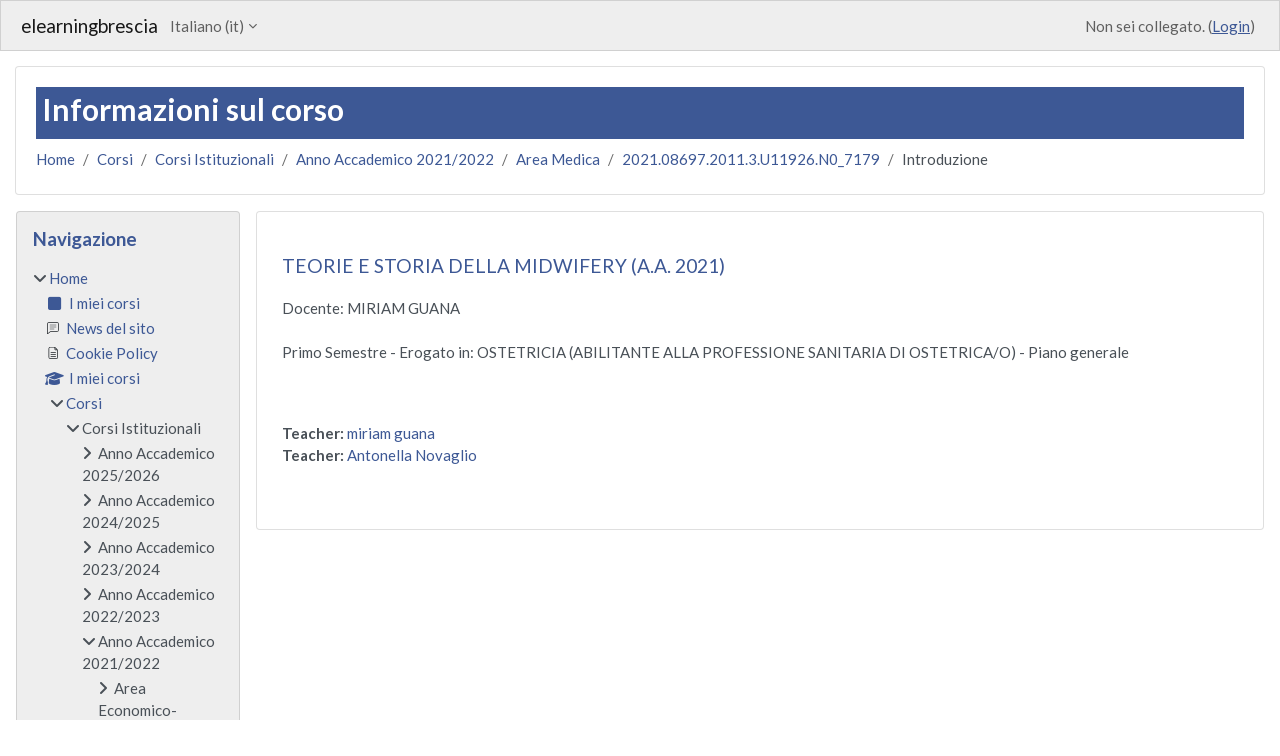

--- FILE ---
content_type: text/html; charset=utf-8
request_url: https://elearning.unibs.it/course/info.php?id=25475
body_size: 62493
content:
<!DOCTYPE html>

<html  dir="ltr" lang="it" xml:lang="it">
<head>
    <title>Informazioni sul corso | TEORIE E STORIA DELLA MIDWIFERY  (A.A. 2021) | elearningbrescia</title>
    <link rel="shortcut icon" href="https://elearning.unibs.it/pluginfile.php/1/core_admin/favicon/64x64/1769596449/favicon.png" />
    <meta http-equiv="Content-Type" content="text/html; charset=utf-8" />
<meta name="keywords" content="moodle, Informazioni sul corso | TEORIE E STORIA DELLA MIDWIFERY  (A.A. 2021) | elearningbrescia" />
<link rel="stylesheet" type="text/css" href="https://elearning.unibs.it/theme/yui_combo.php?rollup/3.18.1/yui-moodlesimple-min.css" /><script id="firstthemesheet" type="text/css">/** Required in order to fix style inclusion problems in IE with YUI **/</script><link rel="stylesheet" type="text/css" href="https://elearning.unibs.it/theme/styles.php/classic/1769596449_1762266689/all" />
<script>
//<![CDATA[
var M = {}; M.yui = {};
M.pageloadstarttime = new Date();
M.cfg = {"wwwroot":"https:\/\/elearning.unibs.it","apibase":"https:\/\/elearning.unibs.it\/r.php\/api","homeurl":{},"sesskey":"BgVil4QGEE","sessiontimeout":"7200","sessiontimeoutwarning":1200,"themerev":"1769596449","slasharguments":1,"theme":"classic","iconsystemmodule":"core\/icon_system_fontawesome","jsrev":"1769596449","admin":"admin","svgicons":true,"usertimezone":"Europa\/Roma","language":"it","courseId":25475,"courseContextId":541569,"contextid":541569,"contextInstanceId":25475,"langrev":1769596449,"templaterev":"1769596449","siteId":1,"userId":0};var yui1ConfigFn = function(me) {if(/-skin|reset|fonts|grids|base/.test(me.name)){me.type='css';me.path=me.path.replace(/\.js/,'.css');me.path=me.path.replace(/\/yui2-skin/,'/assets/skins/sam/yui2-skin')}};
var yui2ConfigFn = function(me) {var parts=me.name.replace(/^moodle-/,'').split('-'),component=parts.shift(),module=parts[0],min='-min';if(/-(skin|core)$/.test(me.name)){parts.pop();me.type='css';min=''}
if(module){var filename=parts.join('-');me.path=component+'/'+module+'/'+filename+min+'.'+me.type}else{me.path=component+'/'+component+'.'+me.type}};
YUI_config = {"debug":false,"base":"https:\/\/elearning.unibs.it\/lib\/yuilib\/3.18.1\/","comboBase":"https:\/\/elearning.unibs.it\/theme\/yui_combo.php?","combine":true,"filter":null,"insertBefore":"firstthemesheet","groups":{"yui2":{"base":"https:\/\/elearning.unibs.it\/lib\/yuilib\/2in3\/2.9.0\/build\/","comboBase":"https:\/\/elearning.unibs.it\/theme\/yui_combo.php?","combine":true,"ext":false,"root":"2in3\/2.9.0\/build\/","patterns":{"yui2-":{"group":"yui2","configFn":yui1ConfigFn}}},"moodle":{"name":"moodle","base":"https:\/\/elearning.unibs.it\/theme\/yui_combo.php?m\/1769596449\/","combine":true,"comboBase":"https:\/\/elearning.unibs.it\/theme\/yui_combo.php?","ext":false,"root":"m\/1769596449\/","patterns":{"moodle-":{"group":"moodle","configFn":yui2ConfigFn}},"filter":null,"modules":{"moodle-core-notification":{"requires":["moodle-core-notification-dialogue","moodle-core-notification-alert","moodle-core-notification-confirm","moodle-core-notification-exception","moodle-core-notification-ajaxexception"]},"moodle-core-notification-dialogue":{"requires":["base","node","panel","escape","event-key","dd-plugin","moodle-core-widget-focusafterclose","moodle-core-lockscroll"]},"moodle-core-notification-alert":{"requires":["moodle-core-notification-dialogue"]},"moodle-core-notification-confirm":{"requires":["moodle-core-notification-dialogue"]},"moodle-core-notification-exception":{"requires":["moodle-core-notification-dialogue"]},"moodle-core-notification-ajaxexception":{"requires":["moodle-core-notification-dialogue"]},"moodle-core-handlebars":{"condition":{"trigger":"handlebars","when":"after"}},"moodle-core-maintenancemodetimer":{"requires":["base","node"]},"moodle-core-dragdrop":{"requires":["base","node","io","dom","dd","event-key","event-focus","moodle-core-notification"]},"moodle-core-chooserdialogue":{"requires":["base","panel","moodle-core-notification"]},"moodle-core-lockscroll":{"requires":["plugin","base-build"]},"moodle-core-actionmenu":{"requires":["base","event","node-event-simulate"]},"moodle-core-event":{"requires":["event-custom"]},"moodle-core-blocks":{"requires":["base","node","io","dom","dd","dd-scroll","moodle-core-dragdrop","moodle-core-notification"]},"moodle-core_availability-form":{"requires":["base","node","event","event-delegate","panel","moodle-core-notification-dialogue","json"]},"moodle-course-management":{"requires":["base","node","io-base","moodle-core-notification-exception","json-parse","dd-constrain","dd-proxy","dd-drop","dd-delegate","node-event-delegate"]},"moodle-course-dragdrop":{"requires":["base","node","io","dom","dd","dd-scroll","moodle-core-dragdrop","moodle-core-notification","moodle-course-coursebase","moodle-course-util"]},"moodle-course-categoryexpander":{"requires":["node","event-key"]},"moodle-course-util":{"requires":["node"],"use":["moodle-course-util-base"],"submodules":{"moodle-course-util-base":{},"moodle-course-util-section":{"requires":["node","moodle-course-util-base"]},"moodle-course-util-cm":{"requires":["node","moodle-course-util-base"]}}},"moodle-form-dateselector":{"requires":["base","node","overlay","calendar"]},"moodle-form-shortforms":{"requires":["node","base","selector-css3","moodle-core-event"]},"moodle-question-chooser":{"requires":["moodle-core-chooserdialogue"]},"moodle-question-searchform":{"requires":["base","node"]},"moodle-availability_completion-form":{"requires":["base","node","event","moodle-core_availability-form"]},"moodle-availability_date-form":{"requires":["base","node","event","io","moodle-core_availability-form"]},"moodle-availability_grade-form":{"requires":["base","node","event","moodle-core_availability-form"]},"moodle-availability_group-form":{"requires":["base","node","event","moodle-core_availability-form"]},"moodle-availability_grouping-form":{"requires":["base","node","event","moodle-core_availability-form"]},"moodle-availability_profile-form":{"requires":["base","node","event","moodle-core_availability-form"]},"moodle-mod_assign-history":{"requires":["node","transition"]},"moodle-mod_attendance-groupfilter":{"requires":["base","node"]},"moodle-mod_customcert-rearrange":{"requires":["dd-delegate","dd-drag"]},"moodle-mod_offlinequiz-offlinequizbase":{"requires":["base","node"]},"moodle-mod_offlinequiz-autosave":{"requires":["base","node","event","event-valuechange","node-event-delegate","io-form"]},"moodle-mod_offlinequiz-toolboxes":{"requires":["base","node","event","event-key","io","moodle-mod_offlinequiz-offlinequizbase","moodle-mod_offlinequiz-util-slot","moodle-core-notification-ajaxexception"]},"moodle-mod_offlinequiz-dragdrop":{"requires":["base","node","io","dom","dd","dd-scroll","moodle-core-dragdrop","moodle-core-notification","moodle-mod_offlinequiz-offlinequizbase","moodle-mod_offlinequiz-util-base","moodle-mod_offlinequiz-util-page","moodle-mod_offlinequiz-util-slot","moodle-course-util"]},"moodle-mod_offlinequiz-modform":{"requires":["base","node","event"]},"moodle-mod_offlinequiz-questionchooser":{"requires":["moodle-core-chooserdialogue","moodle-mod_offlinequiz-util","querystring-parse"]},"moodle-mod_offlinequiz-randomquestion":{"requires":["base","event","node","io","moodle-core-notification-dialogue"]},"moodle-mod_offlinequiz-repaginate":{"requires":["base","event","node","io","moodle-core-notification-dialogue"]},"moodle-mod_offlinequiz-util":{"requires":["node"],"use":["moodle-mod_offlinequiz-util-base"],"submodules":{"moodle-mod_offlinequiz-util-base":{},"moodle-mod_offlinequiz-util-slot":{"requires":["node","moodle-mod_offlinequiz-util-base"]},"moodle-mod_offlinequiz-util-page":{"requires":["node","moodle-mod_offlinequiz-util-base"]}}},"moodle-mod_quiz-autosave":{"requires":["base","node","event","event-valuechange","node-event-delegate","io-form","datatype-date-format"]},"moodle-mod_quiz-toolboxes":{"requires":["base","node","event","event-key","io","moodle-mod_quiz-quizbase","moodle-mod_quiz-util-slot","moodle-core-notification-ajaxexception"]},"moodle-mod_quiz-dragdrop":{"requires":["base","node","io","dom","dd","dd-scroll","moodle-core-dragdrop","moodle-core-notification","moodle-mod_quiz-quizbase","moodle-mod_quiz-util-base","moodle-mod_quiz-util-page","moodle-mod_quiz-util-slot","moodle-course-util"]},"moodle-mod_quiz-modform":{"requires":["base","node","event"]},"moodle-mod_quiz-questionchooser":{"requires":["moodle-core-chooserdialogue","moodle-mod_quiz-util","querystring-parse"]},"moodle-mod_quiz-quizbase":{"requires":["base","node"]},"moodle-mod_quiz-util":{"requires":["node","moodle-core-actionmenu"],"use":["moodle-mod_quiz-util-base"],"submodules":{"moodle-mod_quiz-util-base":{},"moodle-mod_quiz-util-slot":{"requires":["node","moodle-mod_quiz-util-base"]},"moodle-mod_quiz-util-page":{"requires":["node","moodle-mod_quiz-util-base"]}}},"moodle-message_airnotifier-toolboxes":{"requires":["base","node","io"]},"moodle-editor_atto-editor":{"requires":["node","transition","io","overlay","escape","event","event-simulate","event-custom","node-event-html5","node-event-simulate","yui-throttle","moodle-core-notification-dialogue","moodle-editor_atto-rangy","handlebars","timers","querystring-stringify"]},"moodle-editor_atto-plugin":{"requires":["node","base","escape","event","event-outside","handlebars","event-custom","timers","moodle-editor_atto-menu"]},"moodle-editor_atto-menu":{"requires":["moodle-core-notification-dialogue","node","event","event-custom"]},"moodle-editor_atto-rangy":{"requires":[]},"moodle-report_eventlist-eventfilter":{"requires":["base","event","node","node-event-delegate","datatable","autocomplete","autocomplete-filters"]},"moodle-report_loglive-fetchlogs":{"requires":["base","event","node","io","node-event-delegate"]},"moodle-gradereport_history-userselector":{"requires":["escape","event-delegate","event-key","handlebars","io-base","json-parse","moodle-core-notification-dialogue"]},"moodle-qbank_editquestion-chooser":{"requires":["moodle-core-chooserdialogue"]},"moodle-tool_lp-dragdrop-reorder":{"requires":["moodle-core-dragdrop"]},"moodle-local_kaltura-ltiservice":{"requires":["base","node","node-event-simulate"]},"moodle-local_kaltura-lticontainer":{"requires":["base","node"]},"moodle-local_kaltura-ltitinymcepanel":{"requires":["base","node","panel","node-event-simulate"]},"moodle-local_kaltura-ltipanel":{"requires":["base","node","panel","node-event-simulate"]},"moodle-assignfeedback_editpdf-editor":{"requires":["base","event","node","io","graphics","json","event-move","event-resize","transition","querystring-stringify-simple","moodle-core-notification-dialog","moodle-core-notification-alert","moodle-core-notification-warning","moodle-core-notification-exception","moodle-core-notification-ajaxexception"]},"moodle-atto_accessibilitychecker-button":{"requires":["color-base","moodle-editor_atto-plugin"]},"moodle-atto_accessibilityhelper-button":{"requires":["moodle-editor_atto-plugin"]},"moodle-atto_align-button":{"requires":["moodle-editor_atto-plugin"]},"moodle-atto_bold-button":{"requires":["moodle-editor_atto-plugin"]},"moodle-atto_charmap-button":{"requires":["moodle-editor_atto-plugin"]},"moodle-atto_clear-button":{"requires":["moodle-editor_atto-plugin"]},"moodle-atto_collapse-button":{"requires":["moodle-editor_atto-plugin"]},"moodle-atto_emojipicker-button":{"requires":["moodle-editor_atto-plugin"]},"moodle-atto_emoticon-button":{"requires":["moodle-editor_atto-plugin"]},"moodle-atto_equation-button":{"requires":["moodle-editor_atto-plugin","moodle-core-event","io","event-valuechange","tabview","array-extras"]},"moodle-atto_h5p-button":{"requires":["moodle-editor_atto-plugin"]},"moodle-atto_html-codemirror":{"requires":["moodle-atto_html-codemirror-skin"]},"moodle-atto_html-beautify":{},"moodle-atto_html-button":{"requires":["promise","moodle-editor_atto-plugin","moodle-atto_html-beautify","moodle-atto_html-codemirror","event-valuechange"]},"moodle-atto_image-button":{"requires":["moodle-editor_atto-plugin"]},"moodle-atto_indent-button":{"requires":["moodle-editor_atto-plugin"]},"moodle-atto_italic-button":{"requires":["moodle-editor_atto-plugin"]},"moodle-atto_kalturamedia-button":{"requires":["moodle-editor_atto-plugin"]},"moodle-atto_link-button":{"requires":["moodle-editor_atto-plugin"]},"moodle-atto_managefiles-usedfiles":{"requires":["node","escape"]},"moodle-atto_managefiles-button":{"requires":["moodle-editor_atto-plugin"]},"moodle-atto_media-button":{"requires":["moodle-editor_atto-plugin","moodle-form-shortforms"]},"moodle-atto_noautolink-button":{"requires":["moodle-editor_atto-plugin"]},"moodle-atto_orderedlist-button":{"requires":["moodle-editor_atto-plugin"]},"moodle-atto_recordrtc-recording":{"requires":["moodle-atto_recordrtc-button"]},"moodle-atto_recordrtc-button":{"requires":["moodle-editor_atto-plugin","moodle-atto_recordrtc-recording"]},"moodle-atto_rtl-button":{"requires":["moodle-editor_atto-plugin"]},"moodle-atto_strike-button":{"requires":["moodle-editor_atto-plugin"]},"moodle-atto_subscript-button":{"requires":["moodle-editor_atto-plugin"]},"moodle-atto_superscript-button":{"requires":["moodle-editor_atto-plugin"]},"moodle-atto_table-button":{"requires":["moodle-editor_atto-plugin","moodle-editor_atto-menu","event","event-valuechange"]},"moodle-atto_title-button":{"requires":["moodle-editor_atto-plugin"]},"moodle-atto_underline-button":{"requires":["moodle-editor_atto-plugin"]},"moodle-atto_undo-button":{"requires":["moodle-editor_atto-plugin"]},"moodle-atto_unorderedlist-button":{"requires":["moodle-editor_atto-plugin"]},"moodle-atto_wiris-button":{"requires":["moodle-editor_atto-plugin","get"]}}},"gallery":{"name":"gallery","base":"https:\/\/elearning.unibs.it\/lib\/yuilib\/gallery\/","combine":true,"comboBase":"https:\/\/elearning.unibs.it\/theme\/yui_combo.php?","ext":false,"root":"gallery\/1769596449\/","patterns":{"gallery-":{"group":"gallery"}}}},"modules":{"core_filepicker":{"name":"core_filepicker","fullpath":"https:\/\/elearning.unibs.it\/lib\/javascript.php\/1769596449\/repository\/filepicker.js","requires":["base","node","node-event-simulate","json","async-queue","io-base","io-upload-iframe","io-form","yui2-treeview","panel","cookie","datatable","datatable-sort","resize-plugin","dd-plugin","escape","moodle-core_filepicker","moodle-core-notification-dialogue"]},"core_comment":{"name":"core_comment","fullpath":"https:\/\/elearning.unibs.it\/lib\/javascript.php\/1769596449\/comment\/comment.js","requires":["base","io-base","node","json","yui2-animation","overlay","escape"]}},"logInclude":[],"logExclude":[],"logLevel":null};
M.yui.loader = {modules: {}};

//]]>
</script>

<link href="https://static.cineca.it/gf/css2?family=Lato:wght@400;700;900&display=swap" rel="stylesheet">
    <meta name="viewport" content="width=device-width, initial-scale=1.0">
</head>
<body  id="page-course-info" class="format-topics  path-course chrome dir-ltr lang-it yui-skin-sam yui3-skin-sam elearning-unibs-it pagelayout-incourse course-25475 context-541569 category-123 notloggedin theme ">

<div id="page-wrapper" class="d-print-block">

    <div>
    <a class="sr-only sr-only-focusable" href="#maincontent">Vai al contenuto principale</a>
</div><script src="https://elearning.unibs.it/lib/javascript.php/1769596449/lib/polyfills/polyfill.js"></script>
<script src="https://elearning.unibs.it/theme/yui_combo.php?rollup/3.18.1/yui-moodlesimple-min.js"></script><script src="https://elearning.unibs.it/lib/javascript.php/1769596449/lib/javascript-static.js"></script>
<script>
//<![CDATA[
document.body.className += ' jsenabled';
//]]>
</script>



    <nav class="fixed-top navbar navbar-bootswatch navbar-expand moodle-has-zindex">
        <div class="container-fluid">
            <a href="https://elearning.unibs.it/" class="navbar-brand d-flex align-items-center m-1 p-0 aabtn">
                    <span class="sitename">elearningbrescia</span>
            </a>
    
            <ul class="navbar-nav d-none d-md-flex">
                <!-- custom_menu -->
                <li class="dropdown nav-item">
    <a class="dropdown-toggle nav-link" id="drop-down-6979f443e82a76979f443e5cd142" data-toggle="dropdown" aria-haspopup="true" aria-expanded="false" href="#" title="Lingua" aria-controls="drop-down-menu-6979f443e82a76979f443e5cd142">
        Italiano ‎(it)‎
    </a>
    <div class="dropdown-menu" role="menu" id="drop-down-menu-6979f443e82a76979f443e5cd142" aria-labelledby="drop-down-6979f443e82a76979f443e5cd142">
                <a class="dropdown-item" role="menuitem" href="https://elearning.unibs.it/course/info.php?id=25475&amp;lang=de"  lang="de" >Deutsch ‎(de)‎</a>
                <a class="dropdown-item" role="menuitem" href="https://elearning.unibs.it/course/info.php?id=25475&amp;lang=en"  lang="en" >English ‎(en)‎</a>
                <a class="dropdown-item" role="menuitem" href="https://elearning.unibs.it/course/info.php?id=25475&amp;lang=es"  lang="es" >Español - Internacional ‎(es)‎</a>
                <a class="dropdown-item" role="menuitem" href="https://elearning.unibs.it/course/info.php?id=25475&amp;lang=fr"  lang="fr" >Français ‎(fr)‎</a>
                <a class="dropdown-item" role="menuitem" href="https://elearning.unibs.it/course/info.php?id=25475&amp;lang=it"  >Italiano ‎(it)‎</a>
    </div>
</li>
                <!-- page_heading_menu -->
                
            </ul>
            <div id="usernavigation" class="navbar-nav my-1 ms-auto">
                <div class="divider border-start h-50 align-self-center mx-1"></div>
                
                
                <div class="d-flex align-items-stretch usermenu-container" data-region="usermenu">
                    <div class="usermenu"><span class="login nav-link">Non sei collegato. (<a href="https://elearning.unibs.it/login/index.php">Login</a>)</span></div>
                </div>
            </div>
        </div>
    </nav>

    <div id="page" class="container-fluid d-print-block">
        <header id="page-header" class="row">
    <div class="col-12 pt-3 pb-3">
        <div class="card ">
            <div class="card-body ">
                <div class="d-flex align-items-center">
                    <div class="me-auto">
                    <div class="page-context-header d-flex flex-wrap align-items-center mb-2">
    <div class="page-header-headings">
        <h1 class="h2 mb-0">Informazioni sul corso</h1>
    </div>
</div>
                    </div>
                    <div class="header-actions-container flex-shrink-0" data-region="header-actions-container">
                    </div>
                </div>
                <div class="d-flex flex-wrap">
                    <div id="page-navbar">
                        <nav aria-label="Barra di navigazione">
    <ol class="breadcrumb">
                <li class="breadcrumb-item">
                    <a href="https://elearning.unibs.it/"
                        
                        
                        
                    >
                        Home
                    </a>
                </li>
        
                <li class="breadcrumb-item">
                    <a href="https://elearning.unibs.it/course/index.php"
                        
                        
                        
                    >
                        Corsi
                    </a>
                </li>
        
                <li class="breadcrumb-item">
                    <a href="https://elearning.unibs.it/course/index.php?categoryid=4"
                        
                        
                        
                    >
                        Corsi Istituzionali
                    </a>
                </li>
        
                <li class="breadcrumb-item">
                    <a href="https://elearning.unibs.it/course/index.php?categoryid=119"
                        
                        
                        
                    >
                        Anno Accademico 2021/2022
                    </a>
                </li>
        
                <li class="breadcrumb-item">
                    <a href="https://elearning.unibs.it/course/index.php?categoryid=123"
                        
                        
                        
                    >
                        Area Medica
                    </a>
                </li>
        
                <li class="breadcrumb-item">
                    <a href="https://elearning.unibs.it/course/view.php?id=25475"
                        
                        title="TEORIE E STORIA DELLA MIDWIFERY  (A.A. 2021)"
                        
                    >
                        2021.08697.2011.3.U11926.N0_7179
                    </a>
                </li>
        
                <li class="breadcrumb-item">
                    <span >
                        Introduzione
                    </span>
                </li>
        </ol>
</nav>
                    </div>
                    <div class="ms-auto d-flex">
                        
                    </div>
                    <div id="course-header">
                        
                    </div>
                </div>
            </div>
        </div>
    </div>
</header>

        <div id="page-content" class="row  blocks-pre   d-print-block">
            <div id="region-main-box" class="region-main">
                <div id="region-main" class="region-main-content">
                    <span class="notifications" id="user-notifications"></span>
                    <div role="main"><span id="maincontent"></span><div class="box py-3 generalbox info"><div class="coursebox clearfix" data-courseid="25475" data-type="1"><div class="info"><h3 class="coursename"><a class="aalink" href="https://elearning.unibs.it/course/view.php?id=25475">TEORIE E STORIA DELLA MIDWIFERY  (A.A. 2021)</a></h3><div class="moreinfo"></div></div><div class="content"><div class="d-flex"><div class="flex-grow-1"><div class="summary"><div class="no-overflow">Docente: MIRIAM GUANA<br />
<br />
Primo Semestre - Erogato in: OSTETRICIA (ABILITANTE ALLA PROFESSIONE SANITARIA DI OSTETRICA/O) - Piano generale<br />
<br />
<br />
</div></div><ul class="teachers"><li><span class="font-weight-bold">Teacher: </span><a href="https://elearning.unibs.it/user/profile.php?id=14710">miriam guana</a></li><li><span class="font-weight-bold">Teacher: </span><a href="https://elearning.unibs.it/user/profile.php?id=22715">Antonella Novaglio</a></li></ul></div></div></div></div></div><br /></div>
                    
                    
                </div>
            </div>
            <div class="columnleft blockcolumn  has-blocks ">
                <div data-region="blocks-column" class="d-print-none">
                    <aside id="block-region-side-pre" class="block-region" data-blockregion="side-pre" data-droptarget="1" aria-labelledby="side-pre-block-region-heading"><h2 class="sr-only" id="side-pre-block-region-heading">Blocchi</h2><a href="#sb-2" class="sr-only sr-only-focusable">Salta Navigazione</a>

<section id="inst4"
     class=" block_navigation block  card mb-3"
     role="navigation"
     data-block="navigation"
     data-instance-id="4"
          aria-labelledby="instance-4-header"
     >

    <div class="card-body p-3">

            <h3 id="instance-4-header" class="h5 card-title d-inline">Navigazione</h3>


        <div class="card-text content mt-3">
            <ul class="block_tree list" role="tree" data-ajax-loader="block_navigation/nav_loader"><li class="type_unknown depth_1 contains_branch" role="treeitem" aria-expanded="true" aria-owns="random6979f443e5cd12_group" data-collapsible="false" aria-labelledby="random6979f443e5cd11_label_1_1"><p class="tree_item branch navigation_node"><a tabindex="-1" id="random6979f443e5cd11_label_1_1" href="https://elearning.unibs.it/">Home</a></p><ul id="random6979f443e5cd12_group" role="group"><li class="type_custom depth_2 item_with_icon" role="treeitem" aria-labelledby="random6979f443e5cd13_label_2_3"><p class="tree_item hasicon"><a tabindex="-1" id="random6979f443e5cd13_label_2_3" href="https://elearning.unibs.it/my/courses.php"><i class="icon fa fa-square fa-fw navicon" aria-hidden="true" ></i><span class="item-content-wrap">I miei corsi</span></a></p></li><li class="type_activity depth_2 item_with_icon" role="treeitem" aria-labelledby="random6979f443e5cd13_label_2_4"><p class="tree_item hasicon"><a tabindex="-1" id="random6979f443e5cd13_label_2_4" title="Forum" href="https://elearning.unibs.it/mod/forum/view.php?id=48"><img class="icon navicon" alt="Forum" title="Forum" src="https://elearning.unibs.it/theme/image.php/classic/forum/1769596449/monologo" /><span class="item-content-wrap">News del sito</span></a></p></li><li class="type_activity depth_2 item_with_icon" role="treeitem" aria-labelledby="random6979f443e5cd13_label_2_5"><p class="tree_item hasicon"><a tabindex="-1" id="random6979f443e5cd13_label_2_5" title="Pagina" href="https://elearning.unibs.it/mod/page/view.php?id=256576"><img class="icon navicon" alt="Pagina" title="Pagina" src="https://elearning.unibs.it/theme/image.php/classic/page/1769596449/monologo" /><span class="item-content-wrap">Cookie Policy</span></a></p></li><li class="type_system depth_2 item_with_icon" role="treeitem" aria-labelledby="random6979f443e5cd13_label_2_10"><p class="tree_item hasicon"><a tabindex="-1" id="random6979f443e5cd13_label_2_10" href="https://elearning.unibs.it/my/courses.php"><i class="icon fa fa-graduation-cap fa-fw navicon" aria-hidden="true" ></i><span class="item-content-wrap">I miei corsi</span></a></p></li><li class="type_system depth_2 contains_branch" role="treeitem" aria-expanded="true" aria-owns="random6979f443e5cd18_group" aria-labelledby="random6979f443e5cd13_label_2_11"><p class="tree_item branch canexpand"><a tabindex="-1" id="random6979f443e5cd13_label_2_11" href="https://elearning.unibs.it/course/index.php">Corsi</a></p><ul id="random6979f443e5cd18_group" role="group"><li class="type_category depth_3 contains_branch" role="treeitem" aria-expanded="true" aria-owns="random6979f443e5cd110_group" aria-labelledby="random6979f443e5cd19_label_3_12"><p class="tree_item branch canexpand"><span tabindex="-1" id="random6979f443e5cd19_label_3_12">Corsi Istituzionali</span></p><ul id="random6979f443e5cd110_group" role="group"><li class="type_category depth_4 contains_branch" role="treeitem" aria-expanded="false" data-requires-ajax="true" data-loaded="false" data-node-id="expandable_branch_10_205" data-node-key="205" data-node-type="10" aria-labelledby="random6979f443e5cd111_label_4_13"><p class="tree_item branch" id="expandable_branch_10_205"><span tabindex="-1" id="random6979f443e5cd111_label_4_13">Anno Accademico 2025/2026</span></p></li><li class="type_category depth_4 contains_branch" role="treeitem" aria-expanded="false" data-requires-ajax="true" data-loaded="false" data-node-id="expandable_branch_10_178" data-node-key="178" data-node-type="10" aria-labelledby="random6979f443e5cd111_label_4_14"><p class="tree_item branch" id="expandable_branch_10_178"><span tabindex="-1" id="random6979f443e5cd111_label_4_14">Anno Accademico 2024/2025</span></p></li><li class="type_category depth_4 contains_branch" role="treeitem" aria-expanded="false" data-requires-ajax="true" data-loaded="false" data-node-id="expandable_branch_10_146" data-node-key="146" data-node-type="10" aria-labelledby="random6979f443e5cd111_label_4_15"><p class="tree_item branch" id="expandable_branch_10_146"><span tabindex="-1" id="random6979f443e5cd111_label_4_15">Anno Accademico 2023/2024</span></p></li><li class="type_category depth_4 contains_branch" role="treeitem" aria-expanded="false" data-requires-ajax="true" data-loaded="false" data-node-id="expandable_branch_10_127" data-node-key="127" data-node-type="10" aria-labelledby="random6979f443e5cd111_label_4_16"><p class="tree_item branch" id="expandable_branch_10_127"><span tabindex="-1" id="random6979f443e5cd111_label_4_16">Anno Accademico 2022/2023</span></p></li><li class="type_category depth_4 contains_branch" role="treeitem" aria-expanded="true" aria-owns="random6979f443e5cd112_group" aria-labelledby="random6979f443e5cd111_label_4_17"><p class="tree_item branch canexpand"><span tabindex="-1" id="random6979f443e5cd111_label_4_17">Anno Accademico 2021/2022</span></p><ul id="random6979f443e5cd112_group" role="group"><li class="type_category depth_5 contains_branch" role="treeitem" aria-expanded="false" data-requires-ajax="true" data-loaded="false" data-node-id="expandable_branch_10_120" data-node-key="120" data-node-type="10" aria-labelledby="random6979f443e5cd113_label_5_18"><p class="tree_item branch" id="expandable_branch_10_120"><span tabindex="-1" id="random6979f443e5cd113_label_5_18">Area Economico-Statistica</span></p></li><li class="type_category depth_5 contains_branch" role="treeitem" aria-expanded="false" data-requires-ajax="true" data-loaded="false" data-node-id="expandable_branch_10_121" data-node-key="121" data-node-type="10" aria-labelledby="random6979f443e5cd113_label_5_19"><p class="tree_item branch" id="expandable_branch_10_121"><span tabindex="-1" id="random6979f443e5cd113_label_5_19">Area Giuridica</span></p></li><li class="type_category depth_5 contains_branch" role="treeitem" aria-expanded="false" data-requires-ajax="true" data-loaded="false" data-node-id="expandable_branch_10_122" data-node-key="122" data-node-type="10" aria-labelledby="random6979f443e5cd113_label_5_20"><p class="tree_item branch" id="expandable_branch_10_122"><span tabindex="-1" id="random6979f443e5cd113_label_5_20">Area Ingegneria</span></p></li><li class="type_category depth_5 contains_branch" role="treeitem" aria-expanded="true" aria-owns="random6979f443e5cd114_group" aria-labelledby="random6979f443e5cd113_label_5_21"><p class="tree_item branch"><span tabindex="-1" id="random6979f443e5cd113_label_5_21">Area Medica</span></p><ul id="random6979f443e5cd114_group" role="group"><li class="type_course depth_6 item_with_icon" role="treeitem" aria-labelledby="random6979f443e5cd115_label_6_22"><p class="tree_item hasicon"><a tabindex="-1" id="random6979f443e5cd115_label_6_22" title="Academic and Scientific English  (A.A. 2021) - BRE" href="https://elearning.unibs.it/course/view.php?id=26405"><i class="icon fa fa-graduation-cap fa-fw navicon" aria-hidden="true" ></i><span class="item-content-wrap">2021.08698.2011.1.A005538.BRE_8104</span></a></p></li><li class="type_course depth_6 item_with_icon" role="treeitem" aria-labelledby="random6979f443e5cd115_label_6_23"><p class="tree_item hasicon"><a tabindex="-1" id="random6979f443e5cd115_label_6_23" title="Academic and Scientific English  (A.A. 2021) - BRE" href="https://elearning.unibs.it/course/view.php?id=26406"><i class="icon fa fa-graduation-cap fa-fw navicon" aria-hidden="true" ></i><span class="item-content-wrap">2021.08717.2011.2.A005538.BRE_8105</span></a></p></li><li class="type_course depth_6 item_with_icon" role="treeitem" aria-labelledby="random6979f443e5cd115_label_6_24"><p class="tree_item hasicon"><a tabindex="-1" id="random6979f443e5cd115_label_6_24" title="Academic and Scientific English  (A.A. 2021) - BRE - BRESCIA" href="https://elearning.unibs.it/course/view.php?id=26404"><i class="icon fa fa-graduation-cap fa-fw navicon" aria-hidden="true" ></i><span class="item-content-wrap">2021.08694.2020.3.A005538.BRE_8103</span></a></p></li><li class="type_course depth_6 item_with_icon" role="treeitem" aria-labelledby="random6979f443e5cd115_label_6_25"><p class="tree_item hasicon"><a tabindex="-1" id="random6979f443e5cd115_label_6_25" title="Academic and Scientific English  (A.A. 2021) - CRE - CREMONA" href="https://elearning.unibs.it/course/view.php?id=26464"><i class="icon fa fa-graduation-cap fa-fw navicon" aria-hidden="true" ></i><span class="item-content-wrap">2021.08694.2020.3.A005538.CRE_8163</span></a></p></li><li class="type_course depth_6 item_with_icon" role="treeitem" aria-labelledby="random6979f443e5cd115_label_6_26"><p class="tree_item hasicon"><a tabindex="-1" id="random6979f443e5cd115_label_6_26" title="Academic and Scientific English  (A.A. 2021) - MAN - MANTOVA" href="https://elearning.unibs.it/course/view.php?id=26465"><i class="icon fa fa-graduation-cap fa-fw navicon" aria-hidden="true" ></i><span class="item-content-wrap">2021.08694.2020.3.A005538.MAN_8164</span></a></p></li><li class="type_course depth_6 item_with_icon" role="treeitem" aria-labelledby="random6979f443e5cd115_label_6_27"><p class="tree_item hasicon"><a tabindex="-1" id="random6979f443e5cd115_label_6_27" title="Academic, Scientific English and Public Speaking  (A.A. 2021) - BRE - BRESCIA" href="https://elearning.unibs.it/course/view.php?id=26144"><i class="icon fa fa-graduation-cap fa-fw navicon" aria-hidden="true" ></i><span class="item-content-wrap">2021.08691.2011.2.A005539.BRE_7843</span></a></p></li><li class="type_course depth_6 item_with_icon" role="treeitem" aria-labelledby="random6979f443e5cd115_label_6_28"><p class="tree_item hasicon"><a tabindex="-1" id="random6979f443e5cd115_label_6_28" title="Academic, Scientific English and Public Speaking  (A.A. 2021) - CRE" href="https://elearning.unibs.it/course/view.php?id=26507"><i class="icon fa fa-graduation-cap fa-fw navicon" aria-hidden="true" ></i><span class="item-content-wrap">2021.08698.2011.1.A005539.CRE_8206</span></a></p></li><li class="type_course depth_6 item_with_icon" role="treeitem" aria-labelledby="random6979f443e5cd115_label_6_29"><p class="tree_item hasicon"><a tabindex="-1" id="random6979f443e5cd115_label_6_29" title="Academic, Scientific English and Public Speaking  (A.A. 2021) - CRE - CREMONA" href="https://elearning.unibs.it/course/view.php?id=26508"><i class="icon fa fa-graduation-cap fa-fw navicon" aria-hidden="true" ></i><span class="item-content-wrap">2021.08691.2011.2.A005539.CRE_8207</span></a></p></li><li class="type_course depth_6 item_with_icon" role="treeitem" aria-labelledby="random6979f443e5cd115_label_6_30"><p class="tree_item hasicon"><a tabindex="-1" id="random6979f443e5cd115_label_6_30" title="ADEMPIMENTI NORMAT. PER CONTROLLO E MIGLIORAM  (A.A. 2021)" href="https://elearning.unibs.it/course/view.php?id=26569"><i class="icon fa fa-graduation-cap fa-fw navicon" aria-hidden="true" ></i><span class="item-content-wrap">2021.08714.2011.1.U11327.N0_8268</span></a></p></li><li class="type_course depth_6 item_with_icon" role="treeitem" aria-labelledby="random6979f443e5cd115_label_6_31"><p class="tree_item hasicon"><a tabindex="-1" id="random6979f443e5cd115_label_6_31" title="AGGIORNAMENTI IN FARMACOLOGIA CLINICA  (A.A. 2021)" href="https://elearning.unibs.it/course/view.php?id=25541"><i class="icon fa fa-graduation-cap fa-fw navicon" aria-hidden="true" ></i><span class="item-content-wrap">2021.08698.2011.1.U11639.N0_7245</span></a></p></li><li class="type_course depth_6 item_with_icon" role="treeitem" aria-labelledby="random6979f443e5cd115_label_6_32"><p class="tree_item hasicon"><a tabindex="-1" id="random6979f443e5cd115_label_6_32" title="Analisi cinematica e strumenti di valutazione  (A.A. 2021)" href="https://elearning.unibs.it/course/view.php?id=25117"><i class="icon fa fa-graduation-cap fa-fw navicon" aria-hidden="true" ></i><span class="item-content-wrap">2021.08636.2018.0.A005472.N0_6821</span></a></p></li><li class="type_course depth_6 item_with_icon current_branch" role="treeitem" aria-labelledby="random6979f443e5cd115_label_6_33"><p class="tree_item hasicon active_tree_node"><a tabindex="-1" id="random6979f443e5cd115_label_6_33" title="TEORIE E STORIA DELLA MIDWIFERY  (A.A. 2021)" href="https://elearning.unibs.it/course/view.php?id=25475"><i class="icon fa fa-graduation-cap fa-fw navicon" aria-hidden="true" ></i><span class="item-content-wrap">2021.08697.2011.3.U11926.N0_7179</span></a></p></li></ul></li></ul></li><li class="type_category depth_4 contains_branch" role="treeitem" aria-expanded="false" data-requires-ajax="true" data-loaded="false" data-node-id="expandable_branch_10_109" data-node-key="109" data-node-type="10" aria-labelledby="random6979f443e5cd111_label_4_34"><p class="tree_item branch" id="expandable_branch_10_109"><span tabindex="-1" id="random6979f443e5cd111_label_4_34">Anno Accademico 2020/2021</span></p></li><li class="type_category depth_4 contains_branch" role="treeitem" aria-expanded="false" data-requires-ajax="true" data-loaded="false" data-node-id="expandable_branch_10_81" data-node-key="81" data-node-type="10" aria-labelledby="random6979f443e5cd111_label_4_35"><p class="tree_item branch" id="expandable_branch_10_81"><span tabindex="-1" id="random6979f443e5cd111_label_4_35">Anno Accademico 2019/2020</span></p></li><li class="type_category depth_4 contains_branch" role="treeitem" aria-expanded="false" data-requires-ajax="true" data-loaded="false" data-node-id="expandable_branch_10_54" data-node-key="54" data-node-type="10" aria-labelledby="random6979f443e5cd111_label_4_36"><p class="tree_item branch" id="expandable_branch_10_54"><span tabindex="-1" id="random6979f443e5cd111_label_4_36">Anno Accademico 2018/2019</span></p></li><li class="type_category depth_4 contains_branch" role="treeitem" aria-expanded="false" data-requires-ajax="true" data-loaded="false" data-node-id="expandable_branch_10_35" data-node-key="35" data-node-type="10" aria-labelledby="random6979f443e5cd111_label_4_37"><p class="tree_item branch" id="expandable_branch_10_35"><span tabindex="-1" id="random6979f443e5cd111_label_4_37">Anno Accademico 2017/2018</span></p></li><li class="type_category depth_4 contains_branch" role="treeitem" aria-expanded="false" data-requires-ajax="true" data-loaded="false" data-node-id="expandable_branch_10_29" data-node-key="29" data-node-type="10" aria-labelledby="random6979f443e5cd111_label_4_38"><p class="tree_item branch" id="expandable_branch_10_29"><span tabindex="-1" id="random6979f443e5cd111_label_4_38">Anno Accademico 2016/2017</span></p></li><li class="type_category depth_4 contains_branch" role="treeitem" aria-expanded="false" data-requires-ajax="true" data-loaded="false" data-node-id="expandable_branch_10_24" data-node-key="24" data-node-type="10" aria-labelledby="random6979f443e5cd111_label_4_39"><p class="tree_item branch" id="expandable_branch_10_24"><span tabindex="-1" id="random6979f443e5cd111_label_4_39">Anno Accademico 2015/2016</span></p></li><li class="type_category depth_4 contains_branch" role="treeitem" aria-expanded="false" data-requires-ajax="true" data-loaded="false" data-node-id="expandable_branch_10_13" data-node-key="13" data-node-type="10" aria-labelledby="random6979f443e5cd111_label_4_40"><p class="tree_item branch" id="expandable_branch_10_13"><span tabindex="-1" id="random6979f443e5cd111_label_4_40">Anno Accademico 2014/2015</span></p></li><li class="type_category depth_4 contains_branch" role="treeitem" aria-expanded="false" data-requires-ajax="true" data-loaded="false" data-node-id="expandable_branch_10_8" data-node-key="8" data-node-type="10" aria-labelledby="random6979f443e5cd111_label_4_41"><p class="tree_item branch" id="expandable_branch_10_8"><span tabindex="-1" id="random6979f443e5cd111_label_4_41">Anno Accademico 2013/2014</span></p></li><li class="type_category depth_4 contains_branch" role="treeitem" aria-expanded="false" data-requires-ajax="true" data-loaded="false" data-node-id="expandable_branch_10_1" data-node-key="1" data-node-type="10" aria-labelledby="random6979f443e5cd111_label_4_42"><p class="tree_item branch" id="expandable_branch_10_1"><span tabindex="-1" id="random6979f443e5cd111_label_4_42">Anno Accademico 2012/2013</span></p></li><li class="type_category depth_4 contains_branch" role="treeitem" aria-expanded="false" data-requires-ajax="true" data-loaded="false" data-node-id="expandable_branch_10_70" data-node-key="70" data-node-type="10" aria-labelledby="random6979f443e5cd111_label_4_43"><p class="tree_item branch" id="expandable_branch_10_70"><span tabindex="-1" id="random6979f443e5cd111_label_4_43">Percorso 24CFU</span></p></li><li class="type_category depth_4 contains_branch" role="treeitem" aria-expanded="false" data-requires-ajax="true" data-loaded="false" data-node-id="expandable_branch_10_34" data-node-key="34" data-node-type="10" aria-labelledby="random6979f443e5cd111_label_4_44"><p class="tree_item branch" id="expandable_branch_10_34"><span tabindex="-1" id="random6979f443e5cd111_label_4_44">Corsi di Aggiornamento</span></p></li><li class="type_category depth_4 contains_branch" role="treeitem" aria-expanded="false" data-requires-ajax="true" data-loaded="false" data-node-id="expandable_branch_10_86" data-node-key="86" data-node-type="10" aria-labelledby="random6979f443e5cd111_label_4_45"><p class="tree_item branch" id="expandable_branch_10_86"><span tabindex="-1" id="random6979f443e5cd111_label_4_45"> Corsi di Perfezionamento</span></p></li><li class="type_category depth_4 contains_branch" role="treeitem" aria-expanded="false" data-requires-ajax="true" data-loaded="false" data-node-id="expandable_branch_10_18" data-node-key="18" data-node-type="10" aria-labelledby="random6979f443e5cd111_label_4_46"><p class="tree_item branch" id="expandable_branch_10_18"><span tabindex="-1" id="random6979f443e5cd111_label_4_46">Erasmus Mundus</span></p></li><li class="type_category depth_4 contains_branch" role="treeitem" aria-expanded="false" data-requires-ajax="true" data-loaded="false" data-node-id="expandable_branch_10_21" data-node-key="21" data-node-type="10" aria-labelledby="random6979f443e5cd111_label_4_47"><p class="tree_item branch" id="expandable_branch_10_21"><span tabindex="-1" id="random6979f443e5cd111_label_4_47">Altri Corsi</span></p></li><li class="type_category depth_4 contains_branch" role="treeitem" aria-expanded="false" data-requires-ajax="true" data-loaded="false" data-node-id="expandable_branch_10_88" data-node-key="88" data-node-type="10" aria-labelledby="random6979f443e5cd111_label_4_48"><p class="tree_item branch" id="expandable_branch_10_88"><span tabindex="-1" id="random6979f443e5cd111_label_4_48">Centro Studi</span></p></li><li class="type_category depth_4 contains_branch" role="treeitem" aria-expanded="false" data-requires-ajax="true" data-loaded="false" data-node-id="expandable_branch_10_161" data-node-key="161" data-node-type="10" aria-labelledby="random6979f443e5cd111_label_4_49"><p class="tree_item branch" id="expandable_branch_10_161"><span tabindex="-1" id="random6979f443e5cd111_label_4_49">CLA Centro Linguistico di Ateneo</span></p></li><li class="type_category depth_4 contains_branch" role="treeitem" aria-expanded="false" data-requires-ajax="true" data-loaded="false" data-node-id="expandable_branch_10_59" data-node-key="59" data-node-type="10" aria-labelledby="random6979f443e5cd111_label_4_50"><p class="tree_item branch" id="expandable_branch_10_59"><span tabindex="-1" id="random6979f443e5cd111_label_4_50">Corsi di Dottorato di Ricerca</span></p></li><li class="type_category depth_4 contains_branch" role="treeitem" aria-expanded="false" data-requires-ajax="true" data-loaded="false" data-node-id="expandable_branch_10_63" data-node-key="63" data-node-type="10" aria-labelledby="random6979f443e5cd111_label_4_51"><p class="tree_item branch" id="expandable_branch_10_63"><span tabindex="-1" id="random6979f443e5cd111_label_4_51">Esami on line</span></p></li><li class="type_category depth_4 contains_branch" role="treeitem" aria-expanded="false" data-requires-ajax="true" data-loaded="false" data-node-id="expandable_branch_10_22" data-node-key="22" data-node-type="10" aria-labelledby="random6979f443e5cd111_label_4_52"><p class="tree_item branch" id="expandable_branch_10_22"><span tabindex="-1" id="random6979f443e5cd111_label_4_52">Master</span></p></li><li class="type_category depth_4 contains_branch" role="treeitem" aria-expanded="false" data-requires-ajax="true" data-loaded="false" data-node-id="expandable_branch_10_151" data-node-key="151" data-node-type="10" aria-labelledby="random6979f443e5cd111_label_4_53"><p class="tree_item branch" id="expandable_branch_10_151"><span tabindex="-1" id="random6979f443e5cd111_label_4_53">Precorsi</span></p></li><li class="type_category depth_4 contains_branch" role="treeitem" aria-expanded="false" data-requires-ajax="true" data-loaded="false" data-node-id="expandable_branch_10_41" data-node-key="41" data-node-type="10" aria-labelledby="random6979f443e5cd111_label_4_54"><p class="tree_item branch" id="expandable_branch_10_41"><span tabindex="-1" id="random6979f443e5cd111_label_4_54">Scuole di Specializzazione</span></p></li><li class="type_category depth_4 contains_branch" role="treeitem" aria-expanded="false" data-requires-ajax="true" data-loaded="false" data-node-id="expandable_branch_10_80" data-node-key="80" data-node-type="10" aria-labelledby="random6979f443e5cd111_label_4_55"><p class="tree_item branch" id="expandable_branch_10_80"><span tabindex="-1" id="random6979f443e5cd111_label_4_55">Seminari</span></p></li><li class="type_category depth_4 contains_branch" role="treeitem" aria-expanded="false" data-requires-ajax="true" data-loaded="false" data-node-id="expandable_branch_10_108" data-node-key="108" data-node-type="10" aria-labelledby="random6979f443e5cd111_label_4_56"><p class="tree_item branch" id="expandable_branch_10_108"><span tabindex="-1" id="random6979f443e5cd111_label_4_56">Tirocini</span></p></li><li class="type_category depth_4 contains_branch" role="treeitem" aria-expanded="false" data-requires-ajax="true" data-loaded="false" data-node-id="expandable_branch_10_105" data-node-key="105" data-node-type="10" aria-labelledby="random6979f443e5cd111_label_4_57"><p class="tree_item branch" id="expandable_branch_10_105"><span tabindex="-1" id="random6979f443e5cd111_label_4_57">Tirocini Abilitazione Medico-Chirurgo</span></p></li><li class="type_category depth_4 contains_branch" role="treeitem" aria-expanded="false" data-requires-ajax="true" data-loaded="false" data-node-id="expandable_branch_10_202" data-node-key="202" data-node-type="10" aria-labelledby="random6979f443e5cd111_label_4_58"><p class="tree_item branch" id="expandable_branch_10_202"><span tabindex="-1" id="random6979f443e5cd111_label_4_58">Recupero OFA Matematica</span></p></li><li class="type_course depth_4 item_with_icon" role="treeitem" aria-labelledby="random6979f443e5cd111_label_4_59"><p class="tree_item hasicon"><a tabindex="-1" id="random6979f443e5cd111_label_4_59" title="Convalide di infermieristica 2025-26" href="https://elearning.unibs.it/course/view.php?id=42086"><i class="icon fa fa-graduation-cap fa-fw navicon" aria-hidden="true" ></i><span class="item-content-wrap">Convalide di infermieristica 2025-26</span></a></p></li><li class="type_course depth_4 item_with_icon" role="treeitem" aria-labelledby="random6979f443e5cd111_label_4_60"><p class="tree_item hasicon"><a tabindex="-1" id="random6979f443e5cd111_label_4_60" title="La linea guida ISO 9001 e la sua applicazione. Aggiornamento per audit" href="https://elearning.unibs.it/course/view.php?id=38131"><i class="icon fa fa-graduation-cap fa-fw navicon" aria-hidden="true" ></i><span class="item-content-wrap">La linea guida ISO 9001 e la sua applicazione</span></a></p></li><li class="type_course depth_4 item_with_icon" role="treeitem" aria-labelledby="random6979f443e5cd111_label_4_61"><p class="tree_item hasicon"><a tabindex="-1" id="random6979f443e5cd111_label_4_61" title="Precorso di Disegno Tecnico Industriale" href="https://elearning.unibs.it/course/view.php?id=38068"><i class="icon fa fa-graduation-cap fa-fw navicon" aria-hidden="true" ></i><span class="item-content-wrap">Precorso DTI</span></a></p></li><li class="type_course depth_4 item_with_icon" role="treeitem" aria-labelledby="random6979f443e5cd111_label_4_62"><p class="tree_item hasicon"><a tabindex="-1" id="random6979f443e5cd111_label_4_62" title="Corso AsdUni-Teaching and Learning in Digital Culture (TLDC_UniBS)" href="https://elearning.unibs.it/course/view.php?id=38064"><i class="icon fa fa-graduation-cap fa-fw navicon" aria-hidden="true" ></i><span class="item-content-wrap">Corso AsDUNI per docenti UniBS 2025</span></a></p></li><li class="type_course depth_4 item_with_icon" role="treeitem" aria-labelledby="random6979f443e5cd111_label_4_63"><p class="tree_item hasicon"><a tabindex="-1" id="random6979f443e5cd111_label_4_63" title="Corso ISO 9001 - Nozioni generali" href="https://elearning.unibs.it/course/view.php?id=34217"><i class="icon fa fa-graduation-cap fa-fw navicon" aria-hidden="true" ></i><span class="item-content-wrap">Corso ISO 9001</span></a></p></li><li class="type_course depth_4 item_with_icon" role="treeitem" aria-labelledby="random6979f443e5cd111_label_4_64"><p class="tree_item hasicon"><a tabindex="-1" id="random6979f443e5cd111_label_4_64" title="ESAMI Fisiologia Fisioterapia" href="https://elearning.unibs.it/course/view.php?id=30346"><i class="icon fa fa-graduation-cap fa-fw navicon" aria-hidden="true" ></i><span class="item-content-wrap">ESAMI Fisiologia Fisioterapia</span></a></p></li><li class="type_course depth_4 item_with_icon" role="treeitem" aria-labelledby="random6979f443e5cd111_label_4_65"><p class="tree_item hasicon"><a tabindex="-1" id="random6979f443e5cd111_label_4_65" title="ESAMI Fisiologia Biotech" href="https://elearning.unibs.it/course/view.php?id=30345"><i class="icon fa fa-graduation-cap fa-fw navicon" aria-hidden="true" ></i><span class="item-content-wrap">ESAMI Fisiologia Biotech</span></a></p></li><li class="type_course depth_4 item_with_icon" role="treeitem" aria-labelledby="random6979f443e5cd111_label_4_66"><p class="tree_item hasicon"><a tabindex="-1" id="random6979f443e5cd111_label_4_66" title="ESAMI Fisiologia 2" href="https://elearning.unibs.it/course/view.php?id=30344"><i class="icon fa fa-graduation-cap fa-fw navicon" aria-hidden="true" ></i><span class="item-content-wrap">ESAMI Fisiologia 2</span></a></p></li><li class="type_course depth_4 item_with_icon" role="treeitem" aria-labelledby="random6979f443e5cd111_label_4_67"><p class="tree_item hasicon"><a tabindex="-1" id="random6979f443e5cd111_label_4_67" title="ESAMI Fisiologia 1 M-Z" href="https://elearning.unibs.it/course/view.php?id=30343"><i class="icon fa fa-graduation-cap fa-fw navicon" aria-hidden="true" ></i><span class="item-content-wrap">ESAMI Fisiologia 1 M-Z</span></a></p></li><li class="type_course depth_4 item_with_icon" role="treeitem" aria-labelledby="random6979f443e5cd111_label_4_68"><p class="tree_item hasicon"><a tabindex="-1" id="random6979f443e5cd111_label_4_68" title="ESAMI Fisiologia 1 A-L" href="https://elearning.unibs.it/course/view.php?id=30342"><i class="icon fa fa-graduation-cap fa-fw navicon" aria-hidden="true" ></i><span class="item-content-wrap">ESAMI Fisiologia 1 A-L</span></a></p></li><li class="type_course depth_4 item_with_icon" role="treeitem" aria-labelledby="random6979f443e5cd111_label_4_69"><p class="tree_item hasicon"><a tabindex="-1" id="random6979f443e5cd111_label_4_69" title="Matricolando" href="https://elearning.unibs.it/course/view.php?id=30318"><i class="icon fa fa-graduation-cap fa-fw navicon" aria-hidden="true" ></i><span class="item-content-wrap">Matricolando</span></a></p></li></ul></li><li class="type_category depth_3 contains_branch" role="treeitem" aria-expanded="false" data-requires-ajax="true" data-loaded="false" data-node-id="expandable_branch_10_49" data-node-key="49" data-node-type="10" aria-labelledby="random6979f443e5cd19_label_3_70"><p class="tree_item branch" id="expandable_branch_10_49"><span tabindex="-1" id="random6979f443e5cd19_label_3_70">Summer schools</span></p></li><li class="type_category depth_3 contains_branch" role="treeitem" aria-expanded="false" data-requires-ajax="true" data-loaded="false" data-node-id="expandable_branch_10_2" data-node-key="2" data-node-type="10" aria-labelledby="random6979f443e5cd19_label_3_71"><p class="tree_item branch" id="expandable_branch_10_2"><span tabindex="-1" id="random6979f443e5cd19_label_3_71">ICT</span></p></li><li class="type_category depth_3 contains_branch" role="treeitem" aria-expanded="false" data-requires-ajax="true" data-loaded="false" data-node-id="expandable_branch_10_46" data-node-key="46" data-node-type="10" aria-labelledby="random6979f443e5cd19_label_3_72"><p class="tree_item branch" id="expandable_branch_10_46"><span tabindex="-1" id="random6979f443e5cd19_label_3_72">Corsi Amministrazione</span></p></li><li class="type_category depth_3 contains_branch" role="treeitem" aria-expanded="false" data-requires-ajax="true" data-loaded="false" data-node-id="expandable_branch_10_92" data-node-key="92" data-node-type="10" aria-labelledby="random6979f443e5cd19_label_3_73"><p class="tree_item branch" id="expandable_branch_10_92"><span tabindex="-1" id="random6979f443e5cd19_label_3_73">Formazione e innovazione</span></p></li><li class="type_category depth_3 contains_branch" role="treeitem" aria-expanded="false" data-requires-ajax="true" data-loaded="false" data-node-id="expandable_branch_10_214" data-node-key="214" data-node-type="10" aria-labelledby="random6979f443e5cd19_label_3_74"><p class="tree_item branch" id="expandable_branch_10_214"><span tabindex="-1" id="random6979f443e5cd19_label_3_74">Esami on line 2</span></p></li></ul></li></ul></li></ul>
            <div class="footer"></div>
            
        </div>

    </div>

</section>

  <span id="sb-2"></span></aside>
                </div>
            </div>

            <div class="columnright blockcolumn ">
                <div data-region="blocks-column" class="d-print-none">
                    <aside id="block-region-side-post" class="block-region" data-blockregion="side-post" data-droptarget="1" aria-labelledby="side-post-block-region-heading"><h2 class="sr-only" id="side-post-block-region-heading">Blocchi supplementari</h2></aside>
                </div>
            </div>
        </div>
    </div>
    
    <footer id="page-footer" class="footer-dark bg-dark text-light">
        <div class="container footer-dark-inner">
            <div id="course-footer"></div>
            <div class="pb-3">
            </div>
    
            <div class="logininfo">Non sei collegato. (<a href="https://elearning.unibs.it/login/index.php">Login</a>)</div>
            <div class="tool_usertours-resettourcontainer"></div>
            <div class="homelink"><a href="https://elearning.unibs.it/course/view.php?id=25475">2021.08697.2011.3.U11926.N0_7179</a></div>
            <nav class="nav navbar-nav d-md-none" aria-label="Menu personalizzato">
                    <ul class="list-unstyled pt-3">
                                        <li><a href="#" title="Lingua">Italiano ‎(it)‎</a></li>
                                    <li>
                                        <ul class="list-unstyled ms-3">
                                                            <li><a href="https://elearning.unibs.it/course/info.php?id=25475&amp;lang=de" title="Lingua">Deutsch ‎(de)‎</a></li>
                                                            <li><a href="https://elearning.unibs.it/course/info.php?id=25475&amp;lang=en" title="Lingua">English ‎(en)‎</a></li>
                                                            <li><a href="https://elearning.unibs.it/course/info.php?id=25475&amp;lang=es" title="Lingua">Español - Internacional ‎(es)‎</a></li>
                                                            <li><a href="https://elearning.unibs.it/course/info.php?id=25475&amp;lang=fr" title="Lingua">Français ‎(fr)‎</a></li>
                                                            <li><a href="https://elearning.unibs.it/course/info.php?id=25475&amp;lang=it" title="Lingua">Italiano ‎(it)‎</a></li>
                                        </ul>
                                    </li>
                    </ul>
            </nav>
            <div><a class="mobilelink" href="https://download.moodle.org/mobile?version=2024100707&amp;lang=it&amp;iosappid=633359593&amp;androidappid=com.moodle.moodlemobile">Ottieni l'app mobile</a></div>
            
            
&copy; 2011 Università degli Studi di Brescia<br />
Piazza del Mercato, 15 - 25121 Brescia<br />
<i>Info</i>Studente - Call Center: 800 66 34 23
<p><br /><a href="https://www.unibs.it/it/protezione-dati-personali" target="_blank">Privacy Policy</a><br /><a href="https://elearning.unibs.it/mod/page/view.php?id=256576" target="_blank">Cookie Policy</a><br /></p><script>
//<![CDATA[
var require = {
    baseUrl : 'https://elearning.unibs.it/lib/requirejs.php/1769596449/',
    // We only support AMD modules with an explicit define() statement.
    enforceDefine: true,
    skipDataMain: true,
    waitSeconds : 0,

    paths: {
        jquery: 'https://elearning.unibs.it/lib/javascript.php/1769596449/lib/jquery/jquery-3.7.1.min',
        jqueryui: 'https://elearning.unibs.it/lib/javascript.php/1769596449/lib/jquery/ui-1.13.2/jquery-ui.min',
        jqueryprivate: 'https://elearning.unibs.it/lib/javascript.php/1769596449/lib/requirejs/jquery-private'
    },

    // Custom jquery config map.
    map: {
      // '*' means all modules will get 'jqueryprivate'
      // for their 'jquery' dependency.
      '*': { jquery: 'jqueryprivate' },

      // 'jquery-private' wants the real jQuery module
      // though. If this line was not here, there would
      // be an unresolvable cyclic dependency.
      jqueryprivate: { jquery: 'jquery' }
    }
};

//]]>
</script>
<script src="https://elearning.unibs.it/lib/javascript.php/1769596449/lib/requirejs/require.min.js"></script>
<script>
//<![CDATA[
M.util.js_pending("core/first");
require(['core/first'], function() {
require(['core/prefetch'])
;
require(["media_videojs/loader"], function(loader) {
    loader.setUp('it');
});;
M.util.js_pending('filter_mathjaxloader/loader'); require(['filter_mathjaxloader/loader'], function(amd) {amd.configure({"mathjaxconfig":"\nMathJax.Hub.Config({\n    config: [\"Accessible.js\", \"Safe.js\"],\n    errorSettings: { message: [\"!\"] },\n    skipStartupTypeset: true,\n    messageStyle: \"none\"\n});\n","lang":"it"}); M.util.js_complete('filter_mathjaxloader/loader');});;
M.util.js_pending('filter_glossary/autolinker'); require(['filter_glossary/autolinker'], function(amd) {amd.init(); M.util.js_complete('filter_glossary/autolinker');});;
M.util.js_pending('block_settings/settingsblock'); require(['block_settings/settingsblock'], function(amd) {amd.init("5", null); M.util.js_complete('block_settings/settingsblock');});;
M.util.js_pending('block_navigation/navblock'); require(['block_navigation/navblock'], function(amd) {amd.init("4"); M.util.js_complete('block_navigation/navblock');});;

require(['jquery', 'core/custom_interaction_events'], function($, CustomEvents) {
    CustomEvents.define('#single_select6979f443e5cd141', [CustomEvents.events.accessibleChange]);
    $('#single_select6979f443e5cd141').on(CustomEvents.events.accessibleChange, function() {
        var ignore = $(this).find(':selected').attr('data-ignore');
        if (typeof ignore === typeof undefined) {
            $('#single_select_f6979f443e5cd140').submit();
        }
    });
});
;

require(['jquery', 'core/custom_interaction_events'], function($, CustomEvents) {
    CustomEvents.define('#single_select6979f443e5cd144', [CustomEvents.events.accessibleChange]);
    $('#single_select6979f443e5cd144').on(CustomEvents.events.accessibleChange, function() {
        var ignore = $(this).find(':selected').attr('data-ignore');
        if (typeof ignore === typeof undefined) {
            $('#single_select_f6979f443e5cd143').submit();
        }
    });
});
;

M.util.js_pending('theme_boost/loader');
require(['theme_boost/loader'], function() {
    M.util.js_complete('theme_boost/loader');
});
;
M.util.js_pending('core/notification'); require(['core/notification'], function(amd) {amd.init(541569, []); M.util.js_complete('core/notification');});;
M.util.js_pending('core/log'); require(['core/log'], function(amd) {amd.setConfig({"level":"warn"}); M.util.js_complete('core/log');});;
M.util.js_pending('core/page_global'); require(['core/page_global'], function(amd) {amd.init(); M.util.js_complete('core/page_global');});;
M.util.js_pending('core/utility'); require(['core/utility'], function(amd) {M.util.js_complete('core/utility');});;
M.util.js_pending('core/storage_validation'); require(['core/storage_validation'], function(amd) {amd.init(null); M.util.js_complete('core/storage_validation');});
    M.util.js_complete("core/first");
});
//]]>
</script>
<script src="https://cdn.jsdelivr.net/npm/mathjax@2.7.9/MathJax.js?delayStartupUntil=configured"></script>
<script>
//<![CDATA[
M.str = {"moodle":{"lastmodified":"Ultime modifiche","name":"Nome","error":"Errore","info":"Informazioni","yes":"S\u00ec","no":"No","viewallcourses":"Visualizza tutti i corsi","cancel":"Annulla","confirm":"Conferma","areyousure":"Sei sicuro?","closebuttontitle":"Chiudi","unknownerror":"Errore sconosciuto","file":"File","url":"URL","collapseall":"Minimizza tutto","expandall":"Espandi tutto"},"repository":{"type":"Tipo","size":"Dimensione","invalidjson":"Stringa JSON non valida","nofilesattached":"Non sono presenti file allegati","filepicker":"File picker","logout":"Logout","nofilesavailable":"Non sono presenti file","norepositoriesavailable":"Spiacente, nessuno dei repostory disponibili pu\u00f2 restituire file nel formato richiesto.","fileexistsdialogheader":"Il file esiste gi\u00e0","fileexistsdialog_editor":"Un file con lo stesso nome \u00e8 gi\u00e0 stato allegato al testo che stai modificando.","fileexistsdialog_filemanager":"Un file con lo stesso nome \u00e8 gi\u00e0 stato allegato","renameto":"Rinomina in \"{$a}\"","referencesexist":"Sono presenti {$a} link a questo file","select":"Scegli"},"admin":{"confirmdeletecomments":"Sei sicuro di eliminare i commenti selezionanti?","confirmation":"Conferma"},"debug":{"debuginfo":"Informazioni di debug","line":"Linea","stacktrace":"Stack trace"},"langconfig":{"labelsep":":\u00a0"}};
//]]>
</script>
<script>
//<![CDATA[
(function() {M.util.help_popups.setup(Y);
 M.util.js_pending('random6979f443e5cd145'); Y.on('domready', function() { M.util.js_complete("init");  M.util.js_complete('random6979f443e5cd145'); });
})();
//]]>
</script>

        </div>
    </footer>
</div>


</body></html>